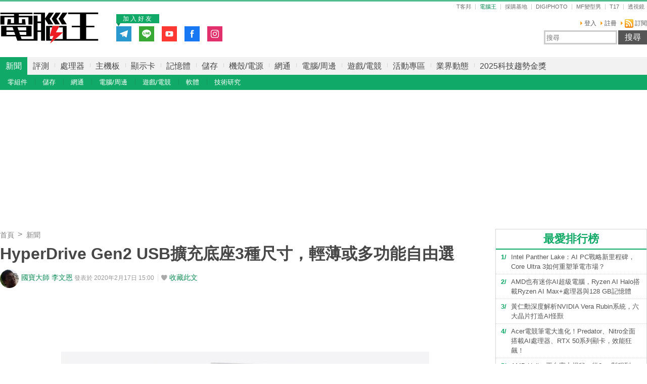

--- FILE ---
content_type: text/html; charset=utf-8
request_url: https://www.techbang.com/posts/76255-hyperdrive-gen2-usb-expansion-base-in-3-sizes-lightweight-or-versatile
body_size: 20878
content:
<!DOCTYPE html>
<html lang="zh-tw"
      xmlns="http://www.w3.org/1999/xhtml"
      xmlns:og="http://ogp.me/ns#"
      xmlns:fb="http://www.facebook.com/2008/fbml">
<head>
  <meta charset="utf-8">
  <meta name="viewport" content="width=device-width, initial-scale=1"/>
  <title>HyperDrive Gen2 USB擴充底座3種尺寸，輕薄或多功能自由選 | T客邦</title>
  <meta name="description" content="HyperDrive Gen2是採用USB 3.2 Gen2介面的擴充底座，一共具有3種不同的尺寸，而且3種版本都支援功率達100W的Power Delivery充電功能，1條USB Type-C纜線就能滿足資料、電力、影音傳輸，使用者可以根據使用需求，自由選擇方便攜帶的輕薄款式，或是功能較多的高階版本。" />
  <meta name="keywords" content="新聞,電腦王,新聞,電腦王,hyperdrive gen2,usb,擴充底座,type-c,周邊,##linerss" />
  <meta name="robots" content="max-image-preview:large">
  <link rel="canonical" href="https://www.techbang.com/posts/76255-hyperdrive-gen2-usb-expansion-base-in-3-sizes-lightweight-or-versatile" />
  <link rel="amphtml" href="https://www.techbang.com/posts/76255-hyperdrive-gen2-usb-expansion-base-in-3-sizes-lightweight-or-versatile.amp" />
  <link rel="alternate" type="application/rss+xml" title="電腦王 - 全站文章 RSS" href="https://feeds.feedburner.com/pcadv" />
  <link rel="shortcut icon" href="/favicon_pcadv.ico">

  <link rel="stylesheet" media="screen" href="https://cdn1.techbang.com/assets/channels/pcadv/application-a88b3f8bc2b8d71c249b3d8bd1b65d4b877690196f3397986de7cf319662e715.css" />
  

  <meta name="csrf-param" content="authenticity_token" />
<meta name="csrf-token" content="7tAl9ZZa9aaojMWpJWObGQAlhsQP//qKXiP8S/+PTL1vI0pOIgVdng/LMA4CV8qQ3p5XTEtFf0vh0HsoI2JrZQ==" />

  <meta property="og:title" content="HyperDrive Gen2 USB擴充底座3種尺寸，輕薄或多功能自由選"><meta property="og:description" content="HyperDrive Gen2是採用USB 3.2 Gen2介面的擴充底座，一共具有3種不同的尺寸，而且3種版本都支援功率達100W的Power Delivery充電功能，1條USB Type-..."><meta property="og:type" content="article"><meta property="og:image" content="https://cdn2.techbang.com/system/excerpt_images/76255/original/3760aad9b5a3c05665b33f5d25a28af1.jpg?1581919441"><meta property="og:url" content="https://www.techbang.com/posts/76255-hyperdrive-gen2-usb-expansion-base-in-3-sizes-lightweight-or-versatile"><meta property="article:publisher" content="https://www.facebook.com/TKbang" />
<meta property="article:author" content="https://www.facebook.com/TKbang" />
<meta property="article:published_time" content="2020-02-17T07:00:00Z">

  <meta property="dable:image" content="https://cdn2.techbang.com/system/excerpt_images/76255/special_headline/3760aad9b5a3c05665b33f5d25a28af1.jpg?1581919441">  <meta property="dable:item_id" content="76255">
    <meta name="popIn_certification" content=non_adult>

  

  

  
  <script type="application/javascript" src="//anymind360.com/js/6237/ats.js"></script>


  <meta property="og:site_name" content="PCADV 電腦王 - 狂操、硬幹、玩真的">
<meta property="fb:app_id" content="258434103148">
<meta name="twitter:card" content="summary_large_image" />
<meta name="twitter:site" content="@techbang" />


  <script src="https://s.techbang.com/login?_=1769409230&amp;gateway=1&amp;service=https%3A%2F%2Fwww.techbang.com%2Fsession%2Fsync.js%3Flogin%3D"></script>
  <!--[if lt IE 9]><script src="https://cdn2.techbang.com/assets/shims/html5shiv-db0cbab303cdcc0326e74a0de2ac38f51830d73090b0874423d5ac082cc671ec.js"></script><![endif]-->

      <script>
//<![CDATA[
function load_gpt(){var e=document.createElement("script");e.async=!0,e.type="text/Javascript",e.src="https://www.googletagservices.com/tag/js/gpt.js";var t=document.getElementsByTagName("script")[0];t.parentNode.insertBefore(e,t)}var googletag=googletag||{};googletag.cmd=googletag.cmd||[];var enable_scroll_load=!0;/Mobi/.test(navigator.userAgent)?document.addEventListener("scroll",function(){enable_scroll_load&&(load_gpt(),enable_scroll_load=!1)}):load_gpt();var create_cookie=function(e,t,n){var o,l=new Date;n=n||1,l.setTime(l.getTime()+24*n*60*60*1e3),o="; expires="+l.toGMTString(),document.cookie=escape(e)+"="+escape(t)+o+"; path=/"},read_cookie=function(e){e=escape(e)+"=";for(var t=document.cookie.split(";"),n=0;n<t.length;n++){for(var o=t[n];" "===o.charAt(0);)o=o.substring(1,o.length);if(0===o.indexOf(e))return unescape(o.substring(e.length,o.length))}return null},dfp_crazy_ads_render=function(e){var t,n=!1,o=0,l=function(){var e=document.querySelectorAll("#crazy_ad_big > div")[0];if(void 0!==e||null!=e){var n=document.createElement("a");n.id="crazyad_close_button",n.innerHTML="\u95dc\u9589\u5ee3\u544a",n.style.position="absolute",n.style.zIndex="3",n.style.right="5px",n.style.marginTop="5px",n.style.color="#fff",n.style.fontSize="14px",n.style.cursor="pointer",n.style.backgroundColor="rgba(0,0,0,0.7)",n.style.padding="5px",n.addEventListener("click",function(){var e=document.getElementById("crazy_ad_big"),n=document.getElementById("crazyad_open_button");e.style.display="none",n.style.display="block",this.style.display="none",this.dataset.settimeout="Y",null!=t&&clearInterval(t)}),e.insertBefore(n,e.firstChild)}},a=function(){var e=document.querySelectorAll("#crazy_ad_small > div")[0];if(void 0!==e||null!=e){var t=document.createElement("a");t.id="crazyad_open_button",t.innerHTML="\u5c55\u958b\u5ee3\u544a",t.style.position="absolute",t.style.zIndex="3",t.style.right="315px",t.style.marginTop="5px",t.style.color="#fff",t.style.fontSize="14px",t.style.cursor="pointer",t.style.backgroundColor="rgba(0,0,0,0.7)",t.style.padding="5px",t.addEventListener("click",function(){var e=document.getElementById("crazy_ad_big"),t=document.getElementById("crazyad_close_button");e.style.display="block",t.style.display="block",this.style.display="none"}),e.insertBefore(t,e.firstChild)}};if(0==o&&e.classList.contains("crazy-ads")){o=1,l(),a();new Date;var s=e.dataset.resource,i=e.dataset.type,r="";r=null==s?window.location.hostname.replace(".","_")+"_"+i:s+"_"+i,null==read_cookie(r)&&(create_cookie(r,!0),n=!0);var c=document.getElementById("crazy_ad_big"),d=(c=document.getElementById("crazy_ad_big"),document.getElementById("crazyad_close_button")),u=document.getElementById("crazyad_open_button");if(1==n){if(c.style.display="block",d.style.display="block",u.style.display="none","Y"!=d.dataset.settimeout){var m=0;t=setInterval(function(){m+=1,c.style.display="none",d.style.display="none",u.style.display="block",1==m&&clearInterval(t)},12e3)}}else c.style.display="none",d.style.display="none"}},dfp_mobile_full_render=function(e,t){var n=!1,o=function(e,t=null){n=!0,e.addEventListener("click",function(){this.parentNode.remove(),t&&t.click()})},l=function(n=null){var l=(document.documentElement.clientWidth-t.size[0])/2,a=document.getElementsByClassName("mobile_full_ads_close")[0];a.style.right=l+"px",a.style.backgroundPositionX="right",e.parentNode.style.display="block",a.style.display="block",o(a,n)};let a=function(t=null){let n=function(e){e&&e.click()};if(!s.contentDocument)return n(t),!1;let o=s.contentDocument.getElementsByClassName("adsbyfalcon").length>0,a=e.getElementsByClassName("scupioadslot").length>0,r=s.contentDocument.getElementById("nextAD"),c=s.contentDocument.getElementById("vm5ad-js-sdk"),d=s.contentDocument.getElementsByTagName("img").length>0;if(a||o){var u=document.createElement("div"),m=s.contentDocument.body.childNodes;for(i=0;i<m.length;i++)if("SCRIPT"==m[i].nodeName){if(m[i].src.length>0){var y=document.createElement("script");y.type="text/javascript",y.src=m[i].src,u.appendChild(y)}}else if("A"==m[i].nodeName&&0!=m[i].getAttribute("src")){var g=document.createElement("script");g.setAttribute("async",""),g.src=m[i].getAttribute("src"),u.appendChild(g)}else{var f=m[i].cloneNode(!0);u.appendChild(f)}document.body.appendChild(u)}else if(r){$(s.contentDocument).on("DOMNodeInserted",ad2Listener=function(e){p(e)}),s.contentWindow.addEventListener("message",clickforceListener=function(e){_(e)});function p(e){e.target.querySelector("img[src='https://content.ad2iction.com/mediascroll/logo.jpg']")&&(l(t),b(),v())}function _(e){"pop_ads=0"===e.data?(v(),b()):"pop_ads=1"===e.data&&(l(t),v(),b())}function v(){s.contentWindow.removeEventListener("message",clickforceListener)}function b(){$(s.contentDocument).off("DOMNodeInserted",ad2Listener)}}else if(c){var h=new MutationObserver(function(e){e.forEach(function(){l(t),k(),h.disconnect()})});s.contentDocument.addEventListener("DOMNodeInserted",vmfiveListener=function(e){E(e)});function E(){var e=s.contentDocument.getElementsByClassName("vmadsdk-ad-remote")[0];e&&h.observe(e,{attributes:!0,attributeFilter:["style"]})}function k(){s.contentDocument.removeEventListener("DOMNodeInserted",vmfiveListener)}}else if(d){var x=function(e){var t=$.Deferred(),n=new Image;return n.onload=function(){t.resolve()},n.src=e,t.promise()};t&&s.contentDocument.getElementsByTagName("img")[0].addEventListener("click",function(){history.pushState({url:t.href},"","")});var B=x(s.contentDocument.getElementsByTagName("img")[0].src);$.when.apply(null,B).done(function(){l(t)})}else{I();function I(){s.contentDocument.querySelector("iframe[id^='frame-innity']")||L()}function L(){l(t)}}(document.querySelectorAll(".mobile_full_ads_close").length<=0||document.querySelectorAll(".mobile_full_ads_close")[0].style.length<=0)&&n(t)};if(e.classList.contains("mobile-full")){var s=document.getElementById("google_ads_iframe_"+e.dataset.unit+"_0");history.state&&history.state.url&&window.location.replace(history.state.url),document.querySelectorAll(".article a").forEach(function(e){e.addEventListener("click",function(e){e.preventDefault();let t=document.createElement("a");t.href=this.href,"_blank"===this.getAttribute("target")&&(t.target="_blank"),document.body.appendChild(t),n?t.click():a(t)},!1)})}},dfp_gold_text_render=function(e){if(e.classList.contains("gold-text")){var t=e.dataset.color,n=e.dataset.unit,o=document.getElementById("google_ads_iframe_"+n+"_0").contentDocument;o.getElementsByTagName("body")[0].style.cssText="text-align: center; line-height: 30px;",0!=o.getElementsByTagName("a").length&&(o.getElementsByTagName("a")[0].style.cssText="text-decoration: none;"),0!=o.getElementsByTagName("span").length&&(o.getElementsByTagName("span")[0].style.cssText="color: "+t+";")}},dfp_close_btn_render=function(e){if(e.classList.contains("close-btn")&&document.getElementById("google_ads_iframe_"+e.dataset.unit+"_0").src.length>0){var t=document.getElementById(e.id);t.style.display="none",window.addEventListener("message",ytIframeListener=function(e){n(e)});function n(e){"yt_iframe=1"===e.data&&($(t).slideToggle(700),o(),l())}function o(){var e=a(),n=t.querySelector("iframe");t.insertBefore(e,t.firstChild),e.addEventListener("click",function(){function e(){"none"==t.style.display&&(n.remove(),clearInterval(o))}$(t).slideToggle(700),this.style.display="none";var o=setInterval(function(){e()},1e3)})}function l(){window.removeEventListener("message",ytIframeListener)}function a(){var e=document.createElement("a");return e.id="dfp_close_button",e.innerHTML="\u95dc\u9589\u5ee3\u544a",e.style.position="absolute",e.style.height="30px",e.style.lineHeight="30px",e.style.right="-5px",e.style.top="-5px",e.style.margin="5px",e.style.padding="0 5px",e.style.cursor="pointer",e.style.background="rgba(6, 6, 6, 0.3)",e.style.color="#fff",e.style.textAlign="center",e.style.border="1px solid",e}}};googletag.cmd.push(function(){googletag.pubads().addEventListener("slotRenderEnded",function(e){var t=e.slot.getSlotElementId(),n=document.getElementById(t);void 0!==n&&null!=n&&0==e.isEmpty&&(dfp_gold_text_render(n,e),dfp_mobile_full_render(n,e),dfp_close_btn_render(n,e),dfp_crazy_ads_render(n,e))})}),window.closeFullAD=function(){$(".mobile_full_ads").remove()};
//]]>
</script>

    <script type='text/javascript'> googletag.cmd.push(function() { googletag.defineSlot("/1067003/pcadv_i_top_468x60_1", [[468, 60]], "dfp-header_pcadv_desktop_1") .setCollapseEmptyDiv(true) .addService(googletag.pubads()); googletag.defineSlot("/1067003/pcadv_i_r_300x100_1", [[300, 100]], "dfp-sidebar_pcadv_desktop_3") .setCollapseEmptyDiv(true) .addService(googletag.pubads()); googletag.defineSlot("/1067003/pcadv_i_r_300x250_1", [[300, 250]], "dfp-sidebar_pcadv_desktop_4") .setCollapseEmptyDiv(true) .addService(googletag.pubads()); googletag.defineSlot("/1067003/pcadv_i_r_300x100_2", [[300, 100]], "dfp-sidebar_pcadv_desktop_5") .setCollapseEmptyDiv(true) .addService(googletag.pubads()); googletag.defineSlot("/1067003/pcadv_i_r_300x100_3", [[300, 100]], "dfp-sidebar_pcadv_desktop_6") .setCollapseEmptyDiv(true) .addService(googletag.pubads()); googletag.defineSlot("/1067003/pcadv_i_r_300x250_2", [[300, 250]], "dfp-sidebar_pcadv_desktop_7") .setCollapseEmptyDiv(true) .addService(googletag.pubads()); googletag.defineSlot("/1067003/pcadv_r_300x250", [[1, 1], [300, 170], [300, 250]], "dfp-sidebar_pcadv_r_300x250") .setCollapseEmptyDiv(true) .addService(googletag.pubads()); googletag.defineSlot("/1067003/pcadv_i_r_300x600_1", [[300, 600]], "dfp-sidebar_pcadv_desktop_8") .setCollapseEmptyDiv(true) .addService(googletag.pubads()); googletag.defineSlot("/1067003/pcadv_content_StickyAD", [[300, 600]], "dfp-sidebar_pcadv_desktop_9") .setCollapseEmptyDiv(true) .addService(googletag.pubads()); googletag.defineSlot("/1067003/pcadv_Desktop_posts_inline_video", [[1, 1], [357, 200]], "dfp-pcadv_Desktop_posts_inline_video") .setCollapseEmptyDiv(true) .addService(googletag.pubads()); googletag.defineSlot("/1067003/pcadv_all_pushdown_970x250", [[970, 250]], "dfp-pcadv_all_pushdown_970x250") .setCollapseEmptyDiv(true, true) .addService(googletag.pubads()); googletag.defineSlot("/1067003/pcadv_i_p_970x90", [[970, 100], [970, 90]], "dfp-pcadv_i_p_970x90") .setCollapseEmptyDiv(true, true) .addService(googletag.pubads()); googletag.defineSlot("/1067003/pcadv_i_m_970x250_1", [[970, 250], [970, 90], [728, 90]], "dfp-pcadv_i_m_970x250_1") .setCollapseEmptyDiv(true, true) .addService(googletag.pubads()); googletag.defineSlot("/1067003/pcadv_i_m_970x250_2", [[970, 250], [970, 90], [728, 90]], "dfp-pcadv_i_m_970x250_2") .setCollapseEmptyDiv(true, true) .addService(googletag.pubads()); googletag.defineSlot("/1067003/pcadv_i_d_970x250", [[970, 250], [970, 90], [728, 90]], "dfp-pcadv_i_d_970x250") .setCollapseEmptyDiv(true, true) .addService(googletag.pubads()); if(localStorage.getItem('_itg_segments') !== null && localStorage.getItem('_itg_segments') !== undefined){ googletag.pubads().setTargeting('itg_segments_0', JSON.parse(localStorage.getItem('_itg_segments'))['pr0']); googletag.pubads().setTargeting('itg_segments_20', JSON.parse(localStorage.getItem('_itg_segments'))['pr20']); googletag.pubads().setTargeting('itg_segments_50', JSON.parse(localStorage.getItem('_itg_segments'))['pr50']); googletag.pubads().setTargeting('itg_segments_80', JSON.parse(localStorage.getItem('_itg_segments'))['pr80']); } googletag.pubads().enableAsyncRendering(); googletag.pubads().enableSingleRequest(); googletag.pubads().enableLazyLoad({ fetchMarginPercent: 200, renderMarginPercent: 100, mobileScaling: 2.0 }); googletag.enableServices(); }); </script>

  <script type="text/javascript">
  document.addEventListener('DOMContentLoaded', function() {
    if ($("#_popIn_recommend_word").length) {
      var popin_section_height = $("#_popIn_recommend_word").offset().top,
          enable_scroll_load = true,
          load_popin_js = function() {
                            var pa = document.createElement('script');
                            pa.type = 'text/javascript';
                            pa.charset = "utf-8";
                            pa.async = true;
                            pa.src = window.location.protocol + "//api.popin.cc/searchbox/techbang_pcadv.js";
                            var s = document.getElementsByTagName('script')[0];
                            s.parentNode.insertBefore(pa, s);
                          };

      $(window).scroll(function(){
        if (enable_scroll_load && popin_section_height - $(window).scrollTop() < 1300) {
          load_popin_js();
          enable_scroll_load = false;
        }
      });
    }
  })
</script>

  <script>
  document.addEventListener('DOMContentLoaded', function() {
    if ($("#dablewidget_BoxPzro8").length) {
      var dable_section_height = $("#dablewidget_BoxPzro8").offset().top,
          enable_scroll_load = true,
          load_dable_js = function(){
                            (function(d,a,b,l,e,_) {
                            d[b]=d[b]||function(){(d[b].q=d[b].q||[]).push(arguments)};e=a.createElement(l);
                            e.async=1;e.charset='utf-8';e.src='//static.dable.io/dist/plugin.min.js';
                            _=a.getElementsByTagName(l)[0];_.parentNode.insertBefore(e,_);
                            })(window,document,'dable','script');
                            dable('setService', 'techbang.com');
                            dable('sendLog');
                          };

      $(window).scroll(function(){
        if (enable_scroll_load && dable_section_height - $(window).scrollTop() < 1300) {
          load_dable_js();
          enable_scroll_load = false;
        }
      });
    }
  })
</script>

  <script type="application/ld+json">
  [{"@context":"https://schema.org","@type":"NewsArticle","mainEntityOfPage":"https://www.techbang.com/posts/76255-hyperdrive-gen2-usb-expansion-base-in-3-sizes-lightweight-or-versatile","headline":"HyperDrive Gen2 USB擴充底座3種尺寸，輕薄或多功能自由選","image":{"@type":"ImageObject","url":"https://cdn2.techbang.com/system/excerpt_images/76255/original/3760aad9b5a3c05665b33f5d25a28af1.jpg?1581919441","width":1200,"height":630},"datePublished":"2020-02-17T15:00:00+0800","dateModified":"2020-09-30T11:03:44+0800","author":{"@type":"Person","name":"國寶大師 李文恩","url":"https://www.techbang.com/users/wenen"},"publisher":{"@type":"Organization","name":"T客邦","logo":{"@type":"ImageObject","url":"/site-logo.png","width":200},"url":"https://www.techbang.com"},"description":"HyperDrive Gen2是採用USB 3.2 Gen2介面的擴充底座，一共具有3種不同的尺寸，而且3種版本都支援功率達100W的Power Delivery充電功能，1條USB Type-C纜線就能滿足資料、電力、影音傳輸，使用者可以根據使用需求，自由選擇方便攜帶的輕薄款式，或是功能較多的高階版本。","url":"https://www.techbang.com/posts/76255-hyperdrive-gen2-usb-expansion-base-in-3-sizes-lightweight-or-versatile","thumbnailUrl":"https://cdn2.techbang.com/system/excerpt_images/76255/original/3760aad9b5a3c05665b33f5d25a28af1.jpg?1581919441","articleSection":"新聞","keywords":"新聞,電腦王,hyperdrive gen2,usb,擴充底座,type-c,周邊,##linerss","articleBody":"HyperDrive Gen2是採用USB 3.2 Gen2介面的擴充底座，一共具有3種不同的尺寸，而且3種版本都支援功率達100W的Power Delivery充電功能，1條USB Type-C纜線就能滿足資料、電力、影音傳輸，使用者可以根據使用需求，自由選擇方便攜帶的輕薄款式，或是功能較多的高階版本。若將USB Type-C端子的功能簡化說明，可以拆分為資料、影像、電力等3部分，這次介紹的HyperDrive Gen2就是支援速度為10 Gbps的USB 3.2 Gen2，較目前市面上同類產品大多僅支援5Gbps的USB 3.2 Gen1快了1倍。至於影音傳輸部分，USB Type-C能透過Alternate Mode規範傳輸DisplayPort訊號，在同一條纜線上同時傳輸資料與影音訊號，但因為目前的螢幕、電視、投影機仍以HDMI端子為主，所以HyperDrive Gen2除了提供DisplayPort之外，也透過Parade PS186晶片將訊號轉換為HDMI，頂規版本還加入NXP PTN3355晶片以支援D-Sub端子，增加使用的方便性。至於音效部分，除了DisplayPort、HDMI既有的音效輸出外，也能透過Realtek ALC4042 DAC晶片提供3.5mm音源端子輸出，而頂規版本更是提供同軸、Toslink光纖等數位音訊輸出功能，可以做為外接音效卡使用。最後HyperDrive Gen2也支援Power Delivery充電功能，可以將電源從擴充底座回充至筆記型電腦，而且最大功率可達100W，比常見65W上下功率的充電速度更快。入門版HyperDrive Gen2具有最基本的6組I/O介面，包括USB 3.2 Gen2 Type-A、Type-C（支援100W Power Delivery電力輸入），以及SD讀卡機、microSD讀卡機（支援UHS-II傳輸模式）、HDMI、3.5mm音源端子各1組。中階版則額外多了GbE乙太網路、DisplayPort、2組USB 2.0，以及第2組USB 3.2 Gen2 Type-A與HDMI等6組I/O介面。頂規版則再多出D-Sub（VGA影像輸出）、USB 3.2 Gen2 Type-C、USB Type-A Quick Charge 3.0D快充（最高輸出18W）、同軸、Toslink光纖、直流電源輸入等6組I/O介面，功能更加完整，並將連接至電腦端的纜線改為可拆卸式。HyperDrive Gen2入門、中階、頂規版的售價分別為美金99、149、199元（約合新台幣3,000、4,510、6,025元），使用者可以依需求自由選擇，預定上市時間為2020年3月。延伸閱讀：《USB重點複習》：USB 3前腳才改名，速度翻倍至40Gb/s的USB 4就來報到USB 3.2規格正式宣布，以Type-C端子搭雙通道模式讓速度倍增至20GbpsUSB 3.x速度大不同，看懂不同編碼方式對效能的影響USB的前世今生，未來還可當作DisplayPort傳輸影音訊號"},{"@context":"https://schema.org","@type":"BreadcrumbList","itemListElement":[{"@type":"ListItem","position":1,"item":{"@id":"https://www.techbang.com","name":"T客邦"}},{"@type":"ListItem","position":2,"item":{"@id":"https://www.techbang.com/categories/16","name":"新聞"}},{"@type":"ListItem","position":3,"item":{"@id":"https://www.techbang.com/posts/76255-hyperdrive-gen2-usb-expansion-base-in-3-sizes-lightweight-or-versatile","name":"HyperDrive Gen2 USB擴充底座3種尺寸，輕薄或多功能自由選"}}]},null]
</script>

  <script>
//<![CDATA[

  var all_cookie = document.cookie.split(';');
  var google_id = '';
  all_cookie.forEach(function(e){
    if(e.match(/\s_ga=GA\d\.\d\./)) {
      google_id = e.replace(/\s_ga=GA\d\.\d\./, '');
    }
  });

  var str = document.querySelector('meta[property="og:site_name"]').content

  window.dataLayer = window.dataLayer || [];
  window.dataLayer.push({
    'google_id' : google_id,

    'post_id' : '76255',
    'category' : '新聞,電腦王'.split(','),
    'tag' : '新聞,電腦王,hyperdrive gen2,usb,擴充底座,type-c,周邊,##linerss'.split(','),
    'publication_date' : '2020-02-17 15:00',
    'author_login_name' : 'wenen',
    'author_nickname' : '國寶大師 李文恩',
    'words' : '1811'
  });

//]]>
</script>
  <!-- Google Tag Manager -->
<script>
  setTimeout(function(){
    (function(w,d,s,l,i){w[l]=w[l]||[];w[l].push({'gtm.start':
    new Date().getTime(),event:'gtm.js'});var f=d.getElementsByTagName(s)[0],
    j=d.createElement(s),dl=l!='dataLayer'?'&l='+l:'';j.async=true;j.src=
    'https://www.googletagmanager.com/gtm.js?id='+i+dl;f.parentNode.insertBefore(j,f);
    })(window,document,'script','dataLayer','GTM-PKCDSH');
  }, 2000);
</script>
<!-- End Google Tag Manager -->

  <script>
  let first_link_place = document.getElementsByTagName('link')[0],
      link = document.createElement('link'),
      first_script_place = document.getElementsByTagName('script')[0],
      xpush_script = document.createElement('script')

  link.rel = 'serviceworker'
  link.href = "https://www.techbang.com/ucf_sw.js"
  xpush_script.type = 'text/javascript'
  xpush_script.src = 'https://cdn.aralego.net/xpush/sdk.js'

  setTimeout(function () {
    first_link_place.parentNode.insertBefore(link, first_link_place)
    first_script_place.parentNode.insertBefore(xpush_script, first_script_place)
  }, 3000)

  setTimeout(function () {
    window.xpush.registerPush('par-772798A8BBB2AE640BB4A3EA6D64E47B', 'pub-9A2A7969DDD268B304423A93BDB2926E')
  }, 5000)
</script>

</head>

<!--[if lte IE 6]><body id="doc" class="ie6"><![endif]-->
<!--[if IE 7]><body id="doc" class="ie7"><![endif]-->
<!--[if IE 8]><body id="doc" class="ie8"><![endif]-->
<!--[if gte IE 9]><body id="doc" class="ie9"><![endif]-->
<!--[if !IE]>--><body id="doc" class=""><!--<![endif]-->
  <!-- Google Tag Manager (noscript) -->
<noscript><iframe src="https://www.googletagmanager.com/ns.html?id=GTM-PKCDSH"
height="0" width="0" style="display:none;visibility:hidden"></iframe></noscript>
<!-- End Google Tag Manager (noscript) -->

        <script>
      window.fbAsyncInit = function() {
        FB.init({
          appId: "258434103148",
          version: "v3.0", //pass version for the new javascript sdk
          status: true, // check login status
          cookie : true, // enable cookies to allow the server to access the session
          xfbml  : true // parse XFBML
        });
        
      };

      setTimeout(function(){
        (function(d, s, id) {
          var js, fjs = d.getElementsByTagName(s)[0];
          if (d.getElementById(id)) return;
          js = d.createElement(s); js.id = id;
          js.src = "//connect.facebook.net/zh_TW/sdk.js";
          fjs.parentNode.insertBefore(js, fjs);
        }(document, 'script', 'facebook-jssdk'));
      }, 4000);
      </script>


  <!-- compassfit_noindex -->

  <header id="header" class="site-header">
    <div class="introduction inner">
      <a class="nav-button"><i class="icon">Menu</i></a>

      <div><a class="site-logo" href="https://pcadv.techbang.com">電腦王</a></div>
      <aside class="network-wrapper">
  <header>
    <h5>T客邦集團網路</h5>
  </header>
  <ul class="network clearfix">
    <li class=""><a class="network-techbang" href="https://www.techbang.com">T客邦</a></li>
    <li class="current"><a class="network-pcadv" href="https://pcadv.techbang.com">電腦王</a></li>
    <li><a class="network-review" href="https://review.techbang.com">採購基地</a></li>
    <li><a class="network-digiphoto" href="https://digiphoto.techbang.com">DIGIPHOTO</a></li>
    <li><a class="network-men" href="https://mf.techbang.com">MF變型男</a></li>
    <li><a class="network-t17" href="https://t17.techbang.com">T17</a></li>
    <li><a href="http://gametsg.techbang.com">透視鏡</a></li>
  </ul>
</aside>


      <div id="user-navigation" class="user-navigation clearfix">
  <ul class="menu">
          <li><a href="https://www.techbang.com/users/sign_in.user">登入</a></li>
      <li><a href="https://i.techbang.com/signup?return_to=https%3A%2F%2Fwww.techbang.com%2Fposts%2F76255-hyperdrive-gen2-usb-expansion-base-in-3-sizes-lightweight-or-versatile">註冊</a></li>
        <li><a class="rss" href="https://feeds.feedburner.com/pcadv"><i class='icon-rss'></i> 訂閱</a></li>
  </ul>
</div>

      <div class="search-wrapper">
  <form action="https://pcadv.techbang.com/search" class="top-search">
    <input type="search" name="q" id="search-keyword" value="" class="text" placeholder="搜尋 " autocomplete="on" size="31" />
    <input type="submit" name="commit" value="搜尋" class="submit search-button" data-disable-with="搜尋" />
  </form>
</div>


      <div class="ads-next-to-logo">
  <div class="top-promote-fanspage">
    <span class="join-us-friend">加入好友</span>
    <ul class="social-box-wrapper">
      <li><a class="follow-telegram" target="_blank" href="https://t.me/TechbangNEWS"><img alt="Follow telegram" src="https://cdn0.techbang.com/assets/icons/follow-telegram-7a83cd93d7495051727a52098a534e18502ea36a2433b751cd98f49b3036fa57.svg" /></a></li>
      <li><a class='follow-line' href="https://line.me/R/ti/p/%40mmx9155h" target='_blank'><img src="https://cdn1.techbang.com/assets/icons/follow-line-9011ca95292003e67ee992c9554cbef51065cc260c351025a6d7fde8073fbfb6.svg" alt="Follow line" /></a></li>
      <li><a class='follow-youtube' href="https://www.youtube.com/@techbang3c" target='_blank'><img src="https://cdn0.techbang.com/assets/icons/follow-youtube-f6072b04ff2b8687592c34a203ac1f733871efa6ccc50cde2094f7a6f372f8ad.svg" alt="Follow youtube" /></a></li>
      <li><a class='follow-facebook' href='https://www.facebook.com/PCADVfans' target='_blank'><img src="https://cdn0.techbang.com/assets/icons/follow-fb-96490a0bec5c199ff742a0eeb1dc6709933a6726f823a828b5a30290a77e98b6.svg" alt="Follow fb" /></a></li>
      <li><a class="follow-instagram" target="_blank" href="https://www.instagram.com/techbang3c"><img alt="Follow instagram" src="https://cdn0.techbang.com/assets/icons/follow-ig-4e52f303039134c55a00a2f172dc6bea7a92db54df90855ab20b3d94e288e144.svg" /></a></li>
    </ul>
  </div>
</div>


      <div class="ad"><div id="dfp-header_pcadv_desktop_1" class="google-dfp" style="min-width: 468px; min-height: 60px; " data-size="[[468,60]]" data-unit="/1067003/pcadv_i_top_468x60_1"><script type='text/javascript'> googletag.cmd.push(function() { googletag.display('dfp-header_pcadv_desktop_1'); }); </script></div></div>
    </div>
  </header>

  <nav class="main-navigation">
  <div class="lv1-wrapper">
    <div class="inner">
      <ul class="lv1">
                  <li class="user-nav"><a href="/users/sign_in.user">登入</a></li>
          <li class="user-nav"><span></span></li>
          <li class="user-nav"><a href="https://i.techbang.com/signup?return_to=https%3A%2F%2Fwww.techbang.com%2Fposts%2F76255-hyperdrive-gen2-usb-expansion-base-in-3-sizes-lightweight-or-versatile">註冊</a></li>
                                      <li class="current"><a href="https://www.techbang.com/tag_bundles/57">新聞</a></li>                                        <li><a href="https://www.techbang.com/tag_bundles/64">評測</a></li>                                        <li><a href="https://www.techbang.com/tag_bundles/130">處理器</a></li>                                        <li><a href="https://www.techbang.com/tag_bundles/131">主機板</a></li>                                        <li><a href="https://www.techbang.com/tag_bundles/132">顯示卡</a></li>                                        <li><a href="https://www.techbang.com/tag_bundles/133">記憶體</a></li>                                        <li><a href="https://www.techbang.com/tag_bundles/134">儲存</a></li>                                        <li><a href="https://www.techbang.com/tag_bundles/135">機殼/電源</a></li>                                        <li><a href="https://www.techbang.com/tag_bundles/136">網通</a></li>                                        <li><a href="https://www.techbang.com/tag_bundles/137">電腦/周邊</a></li>                                        <li><a href="https://www.techbang.com/tag_bundles/138">遊戲/電競</a></li>                                        <li><a href="https://www.techbang.com/categories/29">活動專區</a></li>                                        <li><a href="https://www.techbang.com/categories/31">業界動態</a></li>                          <li>
          <a target="_blank" href="https://2025gold.techbang.com/">2025科技趨勢金獎</a>        </li>
      </ul>
    </div>
  </div>

      </ul>
    </div>
  </div>

      <div class="lv2-wrapper news">
      <div class="inner">
        <ul class="lv2">
                                    <li><a href="https://www.techbang.com/tag_bundles/59">零組件</a></li>                                                <li><a href="https://www.techbang.com/tag_bundles/122">儲存</a></li>                                                <li><a href="https://www.techbang.com/tag_bundles/60">網通</a></li>                                                <li><a href="https://www.techbang.com/tag_bundles/123">電腦/周邊</a></li>                                                <li><a href="https://www.techbang.com/tag_bundles/124">遊戲/電競</a></li>                                                <li><a href="https://www.techbang.com/tag_bundles/62">軟體</a></li>                                                <li><a href="https://www.techbang.com/tag_bundles/125">技術研究</a></li>                              </ul>
      </div>
    </div>
    <div class="mobile-footer">
    <div class="footer-fans clearfix">
      <div class="description"><span>關注電腦王最新動態</span></div>
      <div class="social-box-wrapper">
        <a class="fans-icon facebook-icon" target="_blank" href="https://www.facebook.com/PCADVfans">facebook</a>        <a class="fans-icon line-icon" target="_blank" href="https://line.me/R/ti/p/%40mmx9155h">line</a>        <a class="fans-icon telegram-icon" target="_blank" href="https://t.me/TechbangNEWS">telegram</a>        <a class="fans-icon youtube-icon" target="_blank" href="https://www.youtube.com/@techbang3c">youtube</a>        <a class="fans-icon instagram-icon" target="_blank" href="https://www.instagram.com/techbang3c">instagram</a>      </div>
    </div>

    <ul>
      <li>
        <a href="https://pcadv.techbang.com/pages/about_pcadv">關於電腦王</a> |
        <a href="https://www.techbang.com/pages/privacy">隱私權政策</a>      </li>
      <li>
        <a href="https://www.techbang.com/pages/copyright">著作權聲明</a> |
        <a href="https://pcadv.techbang.com/pages/advertisement_pcadv">廣告合作</a>      </li>
    </ul>
  </div>
</nav>


  <div class="main-container inner" id="content">
    <div class="ad-section" id="all_p_970x250">
      <div id="close-btn-ad">
        <div class="top_big_ad">
          <div id="dfp-pcadv_all_pushdown_970x250" class="google-dfp" style="{}" data-size="[[970,250]]" data-unit="/1067003/pcadv_all_pushdown_970x250"><script type='text/javascript'> googletag.cmd.push(function() { googletag.display('dfp-pcadv_all_pushdown_970x250'); }); </script></div>
        </div>
      </div>
    </div>

    <div class="main-wrapper">
      <div class="main-content">
        <div class="float-top">
  <div class="float-top-share">
  <div class="share-wrapper">
    <div class="hide-left-side">
      <div class="techbang-logo">
        <a href="https://pcadv.techbang.com"><span class="float-top-logo"></span></a>
      </div>
      <div class="share-btns">
        <ul>
          <li class="facebook">
            <div class="fb-container">
              <div class="fb-like" data-href="https://www.techbang.com/posts/76255-hyperdrive-gen2-usb-expansion-base-in-3-sizes-lightweight-or-versatile" data-layout="button_count" data-action="like" data-share="false" data-show-faces="false" data-width="90" data-lazy="true"></div>            </div>
          </li>
        </ul>
      </div>
      <span class="line"></span>
    </div>

    <ul class="share-container">
      <li class="fb-share">
        <a class="share-btn color-fb" target="_blank" href="https://www.facebook.com/sharer.php?u=https%3A%2F%2Fwww.techbang.com%2Fposts%2F76255-hyperdrive-gen2-usb-expansion-base-in-3-sizes-lightweight-or-versatile&s=">          <div class="share-facebook-icon"></div>
        </a>      </li>
      <li class="line-share">
        <a class="share-btn color-line" target="_blank" href="https://lineit.line.me/share/ui?url=https%3A%2F%2Fpcadv.techbang.com%2Fposts%2F76255-hyperdrive-gen2-usb-expansion-base-in-3-sizes-lightweight-or-versatile">          <div class="share-line-icon"></div>
        </a>      </li>
      <li class="twitter-share">
        <a class="share-btn color-twitter" target="_blank" href="https://twitter.com/intent/tweet?text=HyperDrive%20Gen2%20USB%E6%93%B4%E5%85%85%E5%BA%95%E5%BA%A73%E7%A8%AE%E5%B0%BA%E5%AF%B8%EF%BC%8C%E8%BC%95%E8%96%84%E6%88%96%E5%A4%9A%E5%8A%9F%E8%83%BD%E8%87%AA%E7%94%B1%E9%81%B8%0Ahttps%3A%2F%2Fpcadv.techbang.com%2Fposts%2F76255-hyperdrive-gen2-usb-expansion-base-in-3-sizes-lightweight-or-versatile">          <div class="share-twitter-icon"></div>
        </a>      </li>
    </ul>
  </div>
</div>

</div>

<div class="newsletter2in1" style="display:none; padding: 15px 0;">
    <div class="techbang_Desktop_posts_inline_video">
      <div id="dfp-pcadv_Desktop_posts_inline_video" class="google-dfp" style="min-width: 1px; min-height: 1px; " data-size="[[1,1],[357,200]]" data-unit="/1067003/pcadv_Desktop_posts_inline_video"><script type='text/javascript'> googletag.cmd.push(function() { googletag.display('dfp-pcadv_Desktop_posts_inline_video'); }); </script></div>
    </div>

  <div class="newsletter-subscribe">
    <div id="submain">
      <span class="main">訂閱Ｔ客邦電子日報</span>
      <span class="second">掌握最熱門的科技話題、網路動態，升級你的科技原力！</span>
      <input type="text" class="form-control" id="newsletter_input" placeholder="請輸入您的Email">
      <button id="subscribebtn">立即訂閱</button>

      <span id="correct">訂閱成功，科技原力傳輸中！</span>
      <span id="wrong">您已訂閱，科技原力與您同在！</span>
    </div>
  </div>
</div>


<dialog id="fbPostsDialog">
  <div class="dialog-content">
    <h3>FB 建議貼文</h3>
    <div id="fb-posts-content"></div>
    <button onclick="document.getElementById('fbPostsDialog').close()">關閉</button>
    <div class="copy-use-only">選取貼文複製成功（包含文章連結）！</div>
  </div>
</dialog>

<script>
  function generateFbPosts(post, url, index) {
    return `
      <li class="fb-post-item" onclick="copyFbPost(this.querySelector('.post-content').textContent, '${url}')">
        <span class="post-number">${index + 1}.</span>
        <span class="post-content">${post}</span>
      </li>
    `;
  }

  function copyFbPost(text, url) {
    const msg = document.querySelector('.copy-use-only');
    const content = `${text}\n\n${url}`;

    navigator.clipboard.writeText(content)
    .then(() => {
      setTimeout(() => {
        msg.classList.add('active');
      }, 200)

      setTimeout(() => {
        msg.classList.remove('active');
      }, 1500)
    })
    .catch(err => {
      console.error('複製失敗：', err);
      alert('複製失敗');
    });
  }

  function fetchFbPosts(event) {
    event.preventDefault();
    const link = event.currentTarget;
    const url = link.href;

    link.classList.add('disabled');

    $.ajax({
      url: url,
      type: 'GET',
      dataType: 'json',
      headers: {
        'Accept': 'application/json',
        'X-Requested-With': 'XMLHttpRequest'
      },
      success: function(data) {
        const postsHtml = `
          <ul class="fb-posts-list">
            ${data.posts.map((post, index) => generateFbPosts(post, data.url, index)).join('')}
          </ul>
        `;
        $('#fb-posts-content').html(postsHtml);
        $('#fbPostsDialog')[0].showModal();
      },
      error: function(xhr, status, error) {
        console.error('錯誤：', error);
      },
      complete: function() {
        link.classList.remove('disabled');
      }
    });
  }
</script>


<div id="main" class="post-main">
  <article class="article">
    


    <div class="header">
      <div class="post-header">
  <div class="breadcrumbs">
    <ul>
      <li> <a href="/">首頁</a> </li>
      <li> <a href="/categories/16">新聞</a> </li>
    </ul>
  </div>
  <header>
    <h1 class="post-title">
      <strong>HyperDrive Gen2 USB擴充底座3種尺寸，輕薄或多功能自由選</strong>    </h1>
  </header>
  <div class="post-header-additional">
    <p class="post-meta-info">
      <span class="author-img"><img class="avatar" alt="國寶大師 李文恩" title="國寶大師 李文恩" src="https://cdn0-i.techbang.com/system/avatars/wenen/small/my_photo.jpg" /></span>
      <span><a class="nickname" title="wenen" href="https://www.techbang.com/users/wenen">國寶大師 李文恩</a></span>
      <span>發表於 2020年2月17日 15:00</span>
      <span class="post-favorite" id="favorite-button-for-resource">
  <a class="favorite-button need-login" href="/users/sign_in.user">收藏此文</a></span>
    </p>

    <div class="share-wrapper top-share ">
    <ul class="share">
  <li class="twitter"><a class="twitter-small-hoverable" target="_blank" href="https://twitter.com/intent/tweet?text=HyperDrive%20Gen2%20USB%E6%93%B4%E5%85%85%E5%BA%95%E5%BA%A73%E7%A8%AE%E5%B0%BA%E5%AF%B8%EF%BC%8C%E8%BC%95%E8%96%84%E6%88%96%E5%A4%9A%E5%8A%9F%E8%83%BD%E8%87%AA%E7%94%B1%E9%81%B8%0Ahttps%3A%2F%2Fwww.techbang.com%2Fposts%2F76255-hyperdrive-gen2-usb-expansion-base-in-3-sizes-lightweight-or-versatile"></a></li>
  <li class="plurk"><a class="plurk-small-hoverable" target="_blank" href="https://plurk.com/?status=https%3A%2F%2Fwww.techbang.com%2Fposts%2F76255-hyperdrive-gen2-usb-expansion-base-in-3-sizes-lightweight-or-versatile%20%28HyperDrive%20Gen2%20USB%E6%93%B4%E5%85%85%E5%BA%95%E5%BA%A73%E7%A8%AE%E5%B0%BA%E5%AF%B8%EF%BC%8C%E8%BC%95%E8%96%84%E6%88%96%E5%A4%9A%E5%8A%9F%E8%83%BD%E8%87%AA%E7%94%B1%E9%81%B8%29&qualifier=shares">Plurk</a></li>

  <li class="facebook">
    <div class="fb-like" data-href="https://www.techbang.com/posts/76255-hyperdrive-gen2-usb-expansion-base-in-3-sizes-lightweight-or-versatile" data-layout="button_count" data-action="like" data-share="false" data-show-faces="false" data-width="90" data-lazy="true"></div>  </li>
</ul>
</div>
  </div>
</div>

    </div>

    <div class="content-top">
      <div class="pcadv_i_p_970x90"><div id="dfp-pcadv_i_p_970x90" class="google-dfp" style="{}" data-size="[[970,100],[970,90]]" data-unit="/1067003/pcadv_i_p_970x90"><script type='text/javascript'> googletag.cmd.push(function() { googletag.display('dfp-pcadv_i_p_970x90'); }); </script></div></div>
    </div>

    

    <section class="content"  itemprop="articleBody" >
      <div class="intro">
              <img alt="HyperDrive Gen2 USB擴充底座3種尺寸，輕薄或多功能自由選" src="https://cdn2.techbang.com/system/excerpt_images/76255/original/3760aad9b5a3c05665b33f5d25a28af1.jpg?1581919441" />          </div>
    <div class="phone-ads ads-bg"><p>ADVERTISEMENT</p><div id="dfp-posts_index_pcadv_content_mobile_1" class="google-dfp" style="min-width: 300px; min-height: 250px; " data-size="[[300,250],[336,280]]" data-unit="/1067003/pcadv_mobile_content_m1"><script type='text/javascript'> googletag.cmd.push(function() { googletag.display('dfp-posts_index_pcadv_content_mobile_1'); }); </script></div></div>  <div class="article-content" id="article-content">
    <p>HyperDrive Gen2是採用USB 3.2 Gen2介面的擴充底座，一共具有3種不同的尺寸，而且3種版本都支援功率達100W的Power Delivery充電功能，1條USB Type-C纜線就能滿足資料、電力、影音傳輸，使用者可以根據使用需求，自由選擇方便攜帶的輕薄款式，或是功能較多的高階版本。</p>
<h2>超滿血USB擴充底座</h2>
<p>若將USB Type-C端子的功能簡化說明，可以拆分為資料、影像、電力等3部分，這次介紹的HyperDrive Gen2就是支援速度為10 Gbps的USB 3.2 Gen2，較目前市面上同類產品大多僅支援5Gbps的USB 3.2 Gen1快了1倍。</p>
<p>至於影音傳輸部分，USB Type-C能透過Alternate Mode規範傳輸DisplayPort訊號，在同一條纜線上同時傳輸資料與影音訊號，但因為目前的螢幕、電視、投影機仍以HDMI端子為主，所以HyperDrive Gen2除了提供DisplayPort之外，也透過<a href="https://www.paradetech.com/zh-hant/%E7%94%A2%E5%93%81%E4%BB%8B%E7%B4%B9/ps186/">Parade PS186</a>晶片將訊號轉換為HDMI，頂規版本還加入<a href="https://www.nxp.com/products/peripherals-and-logic/signal-chain/bridges/low-power-displayport-to-vga-adapter-with-integrated-1-2-vga-switch:PTN3355BS">NXP PTN3355</a>晶片以支援D-Sub端子，增加使用的方便性。</p>
<p>至於音效部分，除了DisplayPort、HDMI既有的音效輸出外，也能透過Realtek ALC4042 DAC晶片提供3.5mm音源端子輸出，而頂規版本更是提供同軸、Toslink光纖等數位音訊輸出功能，可以做為外接音效卡使用。</p>
<p>最後HyperDrive Gen2也支援Power Delivery充電功能，可以將電源從擴充底座回充至筆記型電腦，而且最大功率可達100W，比常見65W上下功率的充電速度更快。</p>
<p><img style="display: block; margin-left: auto; margin-right: auto;" src="https://cdn0.techbang.com/images/lazyload/loading.gif" alt="目前市面上的USB擴充底座大多僅支援USB 3.2 Gen1傳輸模式。" width="720" height="405" data-original="https://cdn0.techbang.com/system/images/545730/original/5828baceb98b8e9ad79bcc2b4806a945.jpg?1581919144" class="lazy"><label class="caption" style="width: 720px; display: block; text-align: left; color: #555; line-height: 22px; padding: 0 3px 22px 3px; border-bottom: 2px solid #f0f0f0; margin: 5px auto 1rem auto;"><span style="color: #2382c5; padding-right: 5px;"> ▲ </span>目前市面上的USB擴充底座大多僅支援USB 3.2 Gen1傳輸模式。</label></p>
<p><img style="display: block; margin-left: auto; margin-right: auto;" src="https://cdn0.techbang.com/images/lazyload/loading.gif" alt="HyperDrive Gen2不但支援速度翻倍的USB 3.2 Gen2，還支援4K、60FPS影像輸出與最高功率達100W的Power Delivery。" width="720" height="405" data-original="https://cdn0.techbang.com/system/images/545731/original/088df6a317dac7d06dfb6484edb5b123.jpg?1581919145" class="lazy"><label class="caption" style="width: 720px; display: block; text-align: left; color: #555; line-height: 22px; padding: 0 3px 22px 3px; border-bottom: 2px solid #f0f0f0; margin: 5px auto 1rem auto;"><span style="color: #2382c5; padding-right: 5px;"> ▲ </span>HyperDrive Gen2不但支援速度翻倍的USB 3.2 Gen2，還支援4K、60FPS影像輸出與最高功率達100W的Power Delivery。</label></p>
<p><img style="display: block; margin-left: auto; margin-right: auto;" src="https://cdn0.techbang.com/images/lazyload/loading.gif" alt="HyperDrive Gen2是筆記型電腦理想擴充底座。" width="720" height="405" data-original="https://cdn2.techbang.com/system/images/545732/original/0dbd63f8ed6b1617079bccd36f499c30.jpg?1581919146" class="lazy"><label class="caption" style="width: 720px; display: block; text-align: left; color: #555; line-height: 22px; padding: 0 3px 22px 3px; border-bottom: 2px solid #f0f0f0; margin: 5px auto 1rem auto;"><span style="color: #2382c5; padding-right: 5px;"> ▲ </span>HyperDrive Gen2是筆記型電腦理想擴充底座。</label></p>
<p><img style="display: block; margin-left: auto; margin-right: auto;" src="https://cdn0.techbang.com/images/lazyload/loading.gif" alt="它當然也能搭配桌上型電腦使用。" width="720" height="405" data-original="https://cdn1.techbang.com/system/images/545733/original/18cc3278c08a2a864402c199270fa292.jpg?1581919148" class="lazy"><label class="caption" style="width: 720px; display: block; text-align: left; color: #555; line-height: 22px; padding: 0 3px 22px 3px; border-bottom: 2px solid #f0f0f0; margin: 5px auto 1rem auto;"><span style="color: #2382c5; padding-right: 5px;"> ▲ </span>它當然也能搭配桌上型電腦使用。</label></p>
<p><img style="display: block; margin-left: auto; margin-right: auto;" src="https://cdn0.techbang.com/images/lazyload/loading.gif" alt="此外也能搭配具有USB Type-C端子的智慧型手機、平板電腦。" width="720" height="405" data-original="https://cdn0.techbang.com/system/images/545734/original/c94869732936d3151cde80fcb4afa2f7.jpg?1581919149" class="lazy"><label class="caption" style="width: 720px; display: block; text-align: left; color: #555; line-height: 22px; padding: 0 3px 22px 3px; border-bottom: 2px solid #f0f0f0; margin: 5px auto 1rem auto;"><span style="color: #2382c5; padding-right: 5px;"> ▲ </span>此外也能搭配具有USB Type-C端子的智慧型手機、平板電腦。</label></p>
<p><img style="display: block; margin-left: auto; margin-right: auto;" src="https://cdn0.techbang.com/images/lazyload/loading.gif" alt="HyperDrive Gen2的纜線長度比較長，可以避免裝置懸空的窘境。" width="720" height="405" data-original="https://cdn0.techbang.com/system/images/545735/original/8a3b12d7345a0649f5796213b4d6c517.gif?1581919150" class="lazy"><label class="caption" style="width: 720px; display: block; text-align: left; color: #555; line-height: 22px; padding: 0 3px 22px 3px; border-bottom: 2px solid #f0f0f0; margin: 5px auto 1rem auto;"><span style="color: #2382c5; padding-right: 5px;"> ▲ </span>HyperDrive Gen2的纜線長度比較長，可以避免裝置懸空的窘境。</label></p>
<h2>6、12、18孔任君挑選</h2>
<p>入門版HyperDrive Gen2具有最基本的6組I/O介面，包括USB 3.2 Gen2 Type-A、Type-C（支援100W Power Delivery電力輸入），以及SD讀卡機、microSD讀卡機（支援UHS-II傳輸模式）、HDMI、3.5mm音源端子各1組。</p>
<p>中階版則額外多了GbE乙太網路、DisplayPort、2組USB 2.0，以及第2組USB 3.2 Gen2 Type-A與HDMI等6組I/O介面。</p>
<p>頂規版則再多出D-Sub（VGA影像輸出）、USB 3.2 Gen2 Type-C、USB Type-A Quick Charge 3.0D快充（最高輸出18W）、同軸、Toslink光纖、直流電源輸入等6組I/O介面，功能更加完整，並將連接至電腦端的纜線改為可拆卸式。</p>
<p><img style="display: block; margin-left: auto; margin-right: auto;" src="https://cdn0.techbang.com/images/lazyload/loading.gif" alt="HyperDrive Gen2總共具有3種尺寸，入門、中階版都是採用固定式纜線設計，頂規版則採可拆卸式纜線。" width="680" height="453" data-original="https://cdn1.techbang.com/system/images/545736/original/1b2d326cf96dd5e361b04e427acfbcc2.jpg?1581919152" class="lazy"><label class="caption" style="width: 680px; display: block; text-align: left; color: #555; line-height: 22px; padding: 0 3px 22px 3px; border-bottom: 2px solid #f0f0f0; margin: 5px auto 1rem auto;"><span style="color: #2382c5; padding-right: 5px;"> ▲ </span>HyperDrive Gen2總共具有3種尺寸，入門、中階版都是採用固定式纜線設計，頂規版則採可拆卸式纜線。</label></p>
<p><img style="display: block; margin-left: auto; margin-right: auto;" src="https://cdn0.techbang.com/images/lazyload/loading.gif" alt="3種版本分別具有6、12、18個功能不同的端子。" width="680" height="453" data-original="https://cdn0.techbang.com/system/images/545737/original/052efb56cc0127bfaad820a255447925.jpg?1581919153" class="lazy"><label class="caption" style="width: 680px; display: block; text-align: left; color: #555; line-height: 22px; padding: 0 3px 22px 3px; border-bottom: 2px solid #f0f0f0; margin: 5px auto 1rem auto;"><span style="color: #2382c5; padding-right: 5px;"> ▲ </span>3種版本分別具有6、12、18個功能不同的端子。</label></p>
<p><img style="display: block; margin-left: auto; margin-right: auto;" src="https://cdn0.techbang.com/images/lazyload/loading.gif" alt="各版本端子規格一覽。" width="680" height="453" data-original="https://cdn2.techbang.com/system/images/545738/original/ac86349750a11e9b176ed5155edeb0b5.png?1581919154" class="lazy"><label class="caption" style="width: 680px; display: block; text-align: left; color: #555; line-height: 22px; padding: 0 3px 22px 3px; border-bottom: 2px solid #f0f0f0; margin: 5px auto 1rem auto;"><span style="color: #2382c5; padding-right: 5px;"> ▲ </span>各版本端子規格一覽。</label></p>
<p><img style="display: block; margin-left: auto; margin-right: auto;" src="https://cdn0.techbang.com/images/lazyload/loading.gif" alt="受益於USB 3.2 Gen2，HyperDrive Gen2（左）的固態硬碟傳輸速度可以逼近1,000MB/s，比競爭對手更快。" width="720" height="348" data-original="https://cdn0.techbang.com/system/images/545739/original/6625a7418d58e73fbfcc087662ea4168.jpg?1581919155" class="lazy"><label class="caption" style="width: 720px; display: block; text-align: left; color: #555; line-height: 22px; padding: 0 3px 22px 3px; border-bottom: 2px solid #f0f0f0; margin: 5px auto 1rem auto;"><span style="color: #2382c5; padding-right: 5px;"> ▲ </span>受益於USB 3.2 Gen2，HyperDrive Gen2（左）的固態硬碟傳輸速度可以逼近1,000MB/s，比競爭對手更快。</label></p>
<p><img style="display: block; margin-left: auto; margin-right: auto;" src="https://cdn0.techbang.com/images/lazyload/loading.gif" alt="UHS-II MicroSD/SD讀卡機也比一般的UHS-I規範速度更快。" width="720" height="350" data-original="https://cdn1.techbang.com/system/images/545740/original/b463180abe6969dd5d213a37a2cafc80.jpg?1581919156" class="lazy"><label class="caption" style="width: 720px; display: block; text-align: left; color: #555; line-height: 22px; padding: 0 3px 22px 3px; border-bottom: 2px solid #f0f0f0; margin: 5px auto 1rem auto;"><span style="color: #2382c5; padding-right: 5px;"> ▲ </span>UHS-II MicroSD/SD讀卡機也比一般的UHS-I規範速度更快。</label></p>
<p><img style="display: block; margin-left: auto; margin-right: auto;" src="https://cdn0.techbang.com/images/lazyload/loading.gif" alt="HyperDrive Gen2可以輸出4K、60FPS影像，多數競爭對手僅支援4K、30FPS。" width="720" height="255" data-original="https://cdn2.techbang.com/system/images/545741/original/de740800f1644271f488256a69f11da7.jpg?1581919157" class="lazy"><label class="caption" style="width: 720px; display: block; text-align: left; color: #555; line-height: 22px; padding: 0 3px 22px 3px; border-bottom: 2px solid #f0f0f0; margin: 5px auto 1rem auto;"><span style="color: #2382c5; padding-right: 5px;"> ▲ </span>HyperDrive Gen2可以輸出4K、60FPS影像，多數競爭對手僅支援4K、30FPS。</label></p>
<p>HyperDrive Gen2入門、中階、頂規版的售價分別為美金99、149、199元（約合新台幣3,000、4,510、6,025元），使用者可以依需求自由選擇，預定上市時間為2020年3月。</p>
<blockquote>
<p><strong>延伸閱讀：</strong><br><a href="https://www.techbang.com/posts/68568">《USB重點複習》：USB 3前腳才改名，速度翻倍至40Gb/s的USB 4就來報到</a><br><a href="https://www.techbang.com/posts/54119">USB 3.2規格正式宣布，以Type-C端子搭雙通道模式讓速度倍增至20Gbps</a><br><a href="https://www.techbang.com/posts/54565">USB 3.x速度大不同，看懂不同編碼方式對效能的影響</a><br><a href="https://www.techbang.com/posts/20187">USB的前世今生，未來還可當作DisplayPort傳輸影音訊號</a></p>
</blockquote>  </div>

  </section>


    <div id="_popIn_recommend_word" style="margin: 1rem 0px;"></div>

    <div id="instag-mod-related-content" style="display: none;"></div>

    <p class="article-tags">
      <a href="/tags/6">#周邊</a><a href="/tags/25">#電腦王</a><a href="/tags/460">#usb</a><a href="/tags/6117">#新聞</a><a href="/tags/13985">#type-c</a><a href="/tags/19709">#擴充底座</a><a href="/tags/29598">#hyperdrive gen2</a>
    </p>

    <section class="profile-summary">
      <img class="avatar" alt="國寶大師 李文恩" title="國寶大師 李文恩" src="https://cdn0-i.techbang.com/system/avatars/wenen/medium/my_photo.jpg" />

      <div class="profile-summary-content">
        <header class="header">
          <span>作者</span>
          <div class="social-info">
            <div><a class="nickname" title="wenen" href="https://www.techbang.com/users/wenen">國寶大師 李文恩</a></div>

            <ul class="links">
              <li></li>
              <li></li>
              <li></li>
            </ul>
          </div>
          <p>
             電腦王特約作者，專門負責硬派內容，從處理器、主機板到開發板、零組件，尖端科技都一手包辦，最近的研究計畫則包括Windows 98復活與AI圖像生成。 
          </p>
        </header>
      </div>
    </section>

    <div class="pcadv_i_m_970x250_2">
      <div id="dfp-pcadv_i_m_970x250_2" class="google-dfp" style="{}" data-size="[[970,250],[970,90],[728,90]]" data-unit="/1067003/pcadv_i_m_970x250_2"><script type='text/javascript'> googletag.cmd.push(function() { googletag.display('dfp-pcadv_i_m_970x250_2'); }); </script></div>
    </div>

    <aside id="post-additional" class="additional">
      <!-- 開啟 Dable bottom widget / 請洽 http://dable.io -->
<div id="dablewidget_BoxPzro8" data-widget_id="BoxPzro8">
  <script>
    (function(d,a){d[a]=d[a]||function(){(d[a].q=d[a].q||[]).push(arguments)};}(window,'dable'));
    dable('renderWidget', 'dablewidget_BoxPzro8');
  </script>
</div>
<!-- 結束 Dable bottom widget / 請洽 http://dable.io -->


      <div class="pcadv_i_d_970x250"><div id="dfp-pcadv_i_d_970x250" class="google-dfp" style="{}" data-size="[[970,250],[970,90],[728,90]]" data-unit="/1067003/pcadv_i_d_970x250"><script type='text/javascript'> googletag.cmd.push(function() { googletag.display('dfp-pcadv_i_d_970x250'); }); </script></div></div>
    </aside>

    <div class="comments">
  <section id="facebook-comments">
  <div>使用 Facebook 留言</div>

  <div class="fb-comments" data-href="https://www.techbang.com/posts/76255-hyperdrive-gen2-usb-expansion-base-in-3-sizes-lightweight-or-versatile" data-num-posts="10" data-width="970" data-resource-type="post" data-resource-id="76255" data-lazy="true"></div>

</section>


  <section id="comments" class="local-comments">

    <div id="new-comment" class="new-comment">
  <div class="header">
    <div>發表回應</div>
      <span class="auto-fill-if-login-message">
          （請先<a href="/users/sign_in.user">登入會員</a>方可留言。)
      </span>
  </div>

  <div class="comment-rules">

  <div class="short-rules" id="short-rules">謹慎發言，尊重彼此。<a href="#full-rules" class="switch open" id="expand-rules">按此展開留言規則</a></div>

  <div class="full-rules hidden" id="full-rules">
    <div>留言板發文規則：</div>
    <p>請注意！留言要自負法律責任，相關案例層出不窮，請慎重發文！</p>
    <ol class="statements">
      <li>請勿一文多貼灌水洗板或發表無意義字串，違者直接刪除留言。</li>
      <li>請勿張貼廣告，不允許任何形式的商業廣告行為，包含頭像、簽名檔等。</li>
      <li>禁止發表非官方所舉辦的團購性質活動，違者直接刪除留言。</li>
      <li>發言時請勿涉及人身攻擊、侮辱、色情或其他有違社會善良風俗之內容，違者直接刪除留言。</li>
      <li>嚴禁發表討論破解軟體、註冊碼、音樂、影片、軟體複製等違反智慧財產權之留言。</li>
      <li>請尊重他人之文章著作權，轉載者請標明來源。</li>
    </ol>
  </div>
</div>


</div>

</section>

</div>

  </article>
</div>


      </div>

      <aside id="sidebar" class="sidebar">
        <div class="top-content">
	<div id="dfp-sidebar_pcadv_desktop_3" class="google-dfp" style="min-width: 300px; min-height: 100px; " data-size="[[300,100]]" data-unit="/1067003/pcadv_i_r_300x100_1"><script type='text/javascript'> googletag.cmd.push(function() { googletag.display('dfp-sidebar_pcadv_desktop_3'); }); </script></div>
	<div id="dfp-sidebar_pcadv_desktop_4" class="google-dfp" style="min-width: 300px; min-height: 250px; " data-size="[[300,250]]" data-unit="/1067003/pcadv_i_r_300x250_1"><script type='text/javascript'> googletag.cmd.push(function() { googletag.display('dfp-sidebar_pcadv_desktop_4'); }); </script></div>
	<div id="dfp-sidebar_pcadv_desktop_5" class="google-dfp" style="min-width: 300px; min-height: 100px; " data-size="[[300,100]]" data-unit="/1067003/pcadv_i_r_300x100_2"><script type='text/javascript'> googletag.cmd.push(function() { googletag.display('dfp-sidebar_pcadv_desktop_5'); }); </script></div>
	<section class="section hot-posts fenced">
  <header>
    <h2>最愛排行榜</h2>
  </header>
  <ol class="ranking-list">
          <li>
        <span class="ranking">1</span>
        <span class="title"><a title="Intel Panther Lake：AI PC戰略新里程碑，Core Ultra 3如何重塑筆電市場？" href="https://www.techbang.com/posts/127538-intel-panther-lake">Intel Panther Lake：AI PC戰略新里程碑，Core Ultra 3如何重塑筆電市場？</a></span>
      </li>
          <li>
        <span class="ranking">2</span>
        <span class="title"><a title="AMD也有迷你AI超級電腦，Ryzen AI Halo搭載Ryzen AI Max+處理器與128 GB記憶體" href="https://www.techbang.com/posts/127445-amd-ryzen-ai-halo">AMD也有迷你AI超級電腦，Ryzen AI Halo搭載Ryzen AI Max+處理器與128 GB記憶體</a></span>
      </li>
          <li>
        <span class="ranking">3</span>
        <span class="title"><a title="黃仁勳深度解析NVIDIA Vera Rubin系統，六大晶片打造AI怪獸" href="https://www.techbang.com/posts/127525-nvidia-jensen-huang-ces-2026-vera-rubin-6-chips">黃仁勳深度解析NVIDIA Vera Rubin系統，六大晶片打造AI怪獸</a></span>
      </li>
          <li>
        <span class="ranking">4</span>
        <span class="title"><a title="Acer電競筆電大進化！Predator、Nitro全面搭載AI處理器、RTX 50系列顯卡，效能狂飆！" href="https://www.techbang.com/posts/127526-acer-ces26-predator-nitro-rtx50-laptops">Acer電競筆電大進化！Predator、Nitro全面搭載AI處理器、RTX 50系列顯卡，效能狂飆！</a></span>
      </li>
          <li>
        <span class="ranking">5</span>
        <span class="title"><a title="AMD Helios平台實力揭秘：從2nm製程到HBM4，如何實現「AI Everywhere」願景？" href="https://www.techbang.com/posts/127537-amd-helios-instinct-mi455x">AMD Helios平台實力揭秘：從2nm製程到HBM4，如何實現「AI Everywhere」願景？</a></span>
      </li>
          <li>
        <span class="ranking">6</span>
        <span class="title"><a title="【CES 2026】Intel發表Core Ultra 3系列處理器，1月27日正式上市" href="https://www.techbang.com/posts/127333-intel-core-ultra-3-processors-jan-27">【CES 2026】Intel發表Core Ultra 3系列處理器，1月27日正式上市</a></span>
      </li>
          <li>
        <span class="ranking">7</span>
        <span class="title"><a title="【CES 2026】Asus 推出 ExpertBook Ultra 商務筆電，14 吋螢幕僅 990 公克" href="https://www.techbang.com/posts/127291-asus-expertbook-ultra">【CES 2026】Asus 推出 ExpertBook Ultra 商務筆電，14 吋螢幕僅 990 公克</a></span>
      </li>
          <li>
        <span class="ranking">8</span>
        <span class="title"><a title="【Stable Diffusion 教學】線上版免費、免安裝方法＋電腦版下載安裝指南" href="https://www.techbang.com/posts/99486-stable-diffusion-goes-live-for-free">【Stable Diffusion 教學】線上版免費、免安裝方法＋電腦版下載安裝指南</a></span>
      </li>
          <li>
        <span class="ranking">9</span>
        <span class="title"><a title="讓老電腦也能安裝 Windows 11，簡單教學帶你繞過 TPM 2.0等重重限制" href="https://www.techbang.com/posts/88789-how-do-i-get-almost-all-my-pcs-to-install-windows-11">讓老電腦也能安裝 Windows 11，簡單教學帶你繞過 TPM 2.0等重重限制</a></span>
      </li>
          <li>
        <span class="ranking">10</span>
        <span class="title"><a title="Dell宣佈XPS回歸，於CES 26發表XPS 14、XPS 16輕薄筆記型電腦" href="https://www.techbang.com/posts/127418-dell-xps-14-16">Dell宣佈XPS回歸，於CES 26發表XPS 14、XPS 16輕薄筆記型電腦</a></span>
      </li>
      </ol>
</section>

	<div id="dfp-sidebar_pcadv_desktop_6" class="google-dfp" style="min-width: 300px; min-height: 100px; " data-size="[[300,100]]" data-unit="/1067003/pcadv_i_r_300x100_3"><script type='text/javascript'> googletag.cmd.push(function() { googletag.display('dfp-sidebar_pcadv_desktop_6'); }); </script></div>
	<div id="dfp-sidebar_pcadv_desktop_7" class="google-dfp" style="min-width: 300px; min-height: 250px; " data-size="[[300,250]]" data-unit="/1067003/pcadv_i_r_300x250_2"><script type='text/javascript'> googletag.cmd.push(function() { googletag.display('dfp-sidebar_pcadv_desktop_7'); }); </script></div>
	<div id="dfp-sidebar_pcadv_r_300x250" class="google-dfp" style="min-width: 1px; min-height: 1px; " data-size="[[1,1],[300,170],[300,250]]" data-unit="/1067003/pcadv_r_300x250"><script type='text/javascript'> googletag.cmd.push(function() { googletag.display('dfp-sidebar_pcadv_r_300x250'); }); </script></div>
	<section class="side-sticky-ads" style="top: 55px"><div id="dfp-sidebar_pcadv_desktop_8" class="google-dfp" style="min-width: 300px; min-height: 600px; " data-size="[[300,600]]" data-unit="/1067003/pcadv_i_r_300x600_1"><script type='text/javascript'> googletag.cmd.push(function() { googletag.display('dfp-sidebar_pcadv_desktop_8'); }); </script></div></section>
</div>

<div class="bottom-content">
	<section class="side-sticky-ads" style="top: 55px"><div id="dfp-sidebar_pcadv_desktop_9" class="google-dfp" style="min-width: 300px; min-height: 600px; " data-size="[[300,600]]" data-unit="/1067003/pcadv_content_StickyAD"><script type='text/javascript'> googletag.cmd.push(function() { googletag.display('dfp-sidebar_pcadv_desktop_9'); }); </script></div></section>
</div>

      </aside>
    </div>

    <div id="float-navigation" class="float-navigation closed">
  <a class="header" href="#top">header</a>
</div>

  </div>

  <footer id="footer" class="site-footer pcadv">
  <div class="footer-sitemap-wrapper">
        <div class="inner">
      <h2 class="hidden">電腦王網站地圖</h2>

      <div class="footer-sitemap">
        <h3><a href="https://www.techbang.com/tag_bundles/57">新聞</a></h3>

        <ul>
          <li><a href="https://www.techbang.com/tag_bundles/59">零組件</a></li>
          <li><a href="https://www.techbang.com/tag_bundles/122">儲存</a></li>
          <li><a href="https://www.techbang.com/tag_bundles/60">網通</a></li>
          <li><a href="https://www.techbang.com/tag_bundles/123">電腦/周邊</a></li>
          <li><a href="https://www.techbang.com/tag_bundles/124">遊戲/電競</a></li>
          <li><a href="https://www.techbang.com/tag_bundles/62">軟體</a></li>
          <li><a href="https://www.techbang.com/tag_bundles/125">技術研究</a></li>
        </ul>
      </div>

      <div class="footer-sitemap">
        <h3><a href="https://www.techbang.com/tag_bundles/64">評測</a></h3>

        <ul>
          <li><a href="https://www.techbang.com/tag_bundles/66">零組件</a></li>
          <li><a href="https://www.techbang.com/tag_bundles/126">儲存</a></li>
          <li><a href="https://www.techbang.com/tag_bundles/67">網通</a></li>
          <li><a href="https://www.techbang.com/tag_bundles/127">電腦/周邊</a></li>
          <li><a href="https://www.techbang.com/tag_bundles/128">遊戲/電競</a></li>
          <li><a href="https://www.techbang.com/tag_bundles/69">軟體</a></li>
          <li><a href="https://www.techbang.com/tag_bundles/129">技術研究</a></li>
        </ul>
      </div>

      <div class="footer-sitemap">
        <h3>各產品線</h3>

        <ul>
          <li><a href="https://www.techbang.com/tag_bundles/130">處理器</a></li>
          <li><a href="https://www.techbang.com/tag_bundles/131">主機板</a></li>
          <li><a href="https://www.techbang.com/tag_bundles/132">顯示卡</a></li>
          <li><a href="https://www.techbang.com/tag_bundles/133">記憶體</a></li>
          <li><a href="https://www.techbang.com/tag_bundles/134">儲存</a></li>
          <li><a href="https://www.techbang.com/tag_bundles/135">機殼/電源</a></li>
          <li><a href="https://www.techbang.com/tag_bundles/136">網通</a></li>
          <li><a href="https://www.techbang.com/tag_bundles/137">電腦/周邊</a></li>
          <li><a href="https://www.techbang.com/tag_bundles/138">遊戲/電競</a></li>
        </ul>
      </div>

    </div>
  </div>

  <div class="footer-about-wrapper">
    <div class="inner">
      <ul class="footer-about">
        <li><a href="https://pcadv.techbang.com/pages/about_pcadv">關於電腦王</a></li>
        <li><a href="https://www.techbang.com/pages/privacy">隱私權政策</a></li>
        <li><a href="https://www.techbang.com/pages/copyright">著作權聲明</a></li>
        <li><a href="https://pcadv.techbang.com/pages/advertisement_pcadv">廣告合作</a></li>
      </ul>
    </div>
  </div>
</footer>


  

  <!--[if IE 9]><object style="display: block; position: fixed; left: 0; bottom: 0;" width="1" height="1" type="application/x-shockwave-flash" data="https://cdn0.techbang.com/assets/1px-6695dc7c609d5290ef61b58ac9942c4bf841446b70ed8c44baa2dc9e4ea6698b.swf"><param name="wmode" value="transparent" /><param name="movie" value="https://cdn0.techbang.com/assets/1px-6695dc7c609d5290ef61b58ac9942c4bf841446b70ed8c44baa2dc9e4ea6698b.swf" /></object><![endif]-->

  <script src="//ajax.googleapis.com/ajax/libs/jquery/1.12.4/jquery.min.js"></script><script>window.jQuery || document.write('<scr'+'ipt src="https://cdn2.techbang.com/assets/jquery.min-1cf6658c89e17f16d20781930997de7d88cf312203ded8c5afce765e0e1ae20a.js"></scr'+'ipt>')</script>

  <script src="https://cdn0.techbang.com/assets/application-1ad61ddde9630bc2d045e6ae7f7ab781ae4c13c529154b6d7f3c7cc42e2567af.js"></script>
  <!--[if IE 6]><script src="https://cdn0.techbang.com/assets/ie6fix-d12c7c05d22ad878f16e18991062ebd05229c7a8f6eea551a193805449f09e98.js"></script><![endif]-->

    <script type="text/javascript">
    $(function() {
      var insert_subscribe = function() {
        var firstParagraph = document.querySelector('.main-content #article-content > p');
        var newDiv = document.querySelector('.newsletter2in1');
        firstParagraph.insertAdjacentElement('afterend',newDiv);
        newDiv.style.display = 'flex';
      };

      lazyloadImage.setCallback(insert_subscribe);
    });
  </script>
  <script type="text/javascript">
    $(window).one('scroll', function() {
      var insert_ads = function() {
        var intro = $('.intro');
        var target_height = (intro.height() + intro.offset().top);
        var dfp = '<div class="pcadv_i_m_970x250_1"><div id="dfp-pcadv_i_m_970x250_1" class="google-dfp" style="{}" data-size="[[970,250],[970,90],[728,90]]" data-unit="/1067003/pcadv_i_m_970x250_1"><script type="text/javascript"> googletag.cmd.push(function() { googletag.display("dfp-pcadv_i_m_970x250_1"); }); <\/script></div></div>';

        $(".main-content #article-content > *").each(function(i, v) {
          if ($(v).offset().top - target_height > 1500 && dfp) {
            $(v).before(dfp);
            return false;
          }
        });
      };

      lazyloadImage.setCallback(insert_ads);
    });
  </script>
  <script src="https://cdn2.techbang.com/assets/post-5a3012f0becdd8f2710c2531a2feaca51d99b7126a2d43db621cc3e9f7c16f2f.js"></script>

  <script>
  document.addEventListener('DOMContentLoaded', function() {
    let links = document.querySelectorAll('#article-content a')

    links.forEach(function(link) {
      let href = link.getAttribute('href')

      if (href.includes('https://www.techbang.com/events/')) {
        link.addEventListener('click', function(event) {
          event.preventDefault()

          alert('請先登入或註冊後，才可以報名 T客邦活動，謝謝。')
        })
      }
    })
  })
</script>



        <script>
        function check_fb_ready() {
          if (typeof(FB) != "undefined") {
            
        window.initFBCommentEvents(FB);


            clearInterval(trigger_js);
          }
        }

        var trigger_js = setInterval(check_fb_ready, 1000);
      </script>

    <script type="text/javascript">
  _atrk_opts = { atrk_acct:"7vzXh1aUXR00oX", domain:"techbang.com",dynamic: true };
  (function() {
    var as = document.createElement('script');
    as.type = 'text/javascript';
    as.async = true;
    as.src = "https://d31qbv1cthcecs.cloudfront.net/atrk.js";
    var s = document.getElementsByTagName('script')[0];
    s.parentNode.insertBefore(as, s);
  })();
</script>

<noscript>
  <img src="https://d5nxst8fruw4z.cloudfront.net/atrk.gif?account=7vzXh1aUXR00oX" style="display:none" height="1" width="1" alt="" />
</noscript>

</body>
</html>


--- FILE ---
content_type: text/html; charset=utf-8
request_url: https://www.google.com/recaptcha/api2/aframe
body_size: 266
content:
<!DOCTYPE HTML><html><head><meta http-equiv="content-type" content="text/html; charset=UTF-8"></head><body><script nonce="xhtsoJg97I3LQIJNYnMsew">/** Anti-fraud and anti-abuse applications only. See google.com/recaptcha */ try{var clients={'sodar':'https://pagead2.googlesyndication.com/pagead/sodar?'};window.addEventListener("message",function(a){try{if(a.source===window.parent){var b=JSON.parse(a.data);var c=clients[b['id']];if(c){var d=document.createElement('img');d.src=c+b['params']+'&rc='+(localStorage.getItem("rc::a")?sessionStorage.getItem("rc::b"):"");window.document.body.appendChild(d);sessionStorage.setItem("rc::e",parseInt(sessionStorage.getItem("rc::e")||0)+1);localStorage.setItem("rc::h",'1769409235325');}}}catch(b){}});window.parent.postMessage("_grecaptcha_ready", "*");}catch(b){}</script></body></html>

--- FILE ---
content_type: application/javascript; charset=utf-8
request_url: https://fundingchoicesmessages.google.com/f/AGSKWxUUHRyA8nP8JRYWaBtU1QHzaEG-YNSjnzW-e3zfyxt1Yo8h5Mm451uO3649iqQJIXW6MWnNITiGnXMWesCKNy48zYZle6EU31h_ZX1JZXIaC-UTZ6TU9ctS9qQxTJmT2qgeAUkmmkJj-etqrDUHjdVyfQ0iFWY2eaEEReMbVLowK2QCEVSnScgp7rBv/_/dynamiccsad?/interstitial-ad?_ad&zone=.ad.premiere..adsame-
body_size: -1290
content:
window['8130b853-eb6b-48f9-a796-a055e4e9b5c3'] = true;